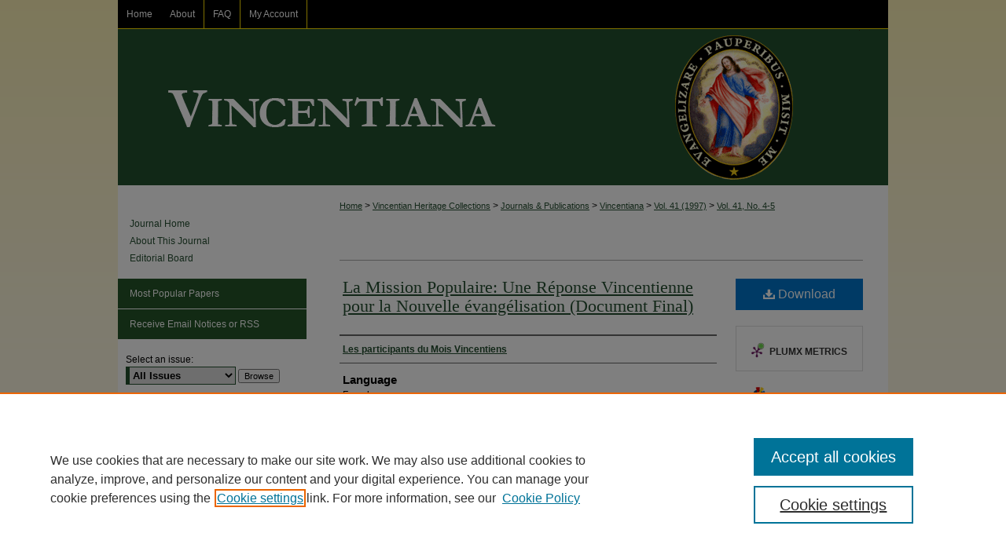

--- FILE ---
content_type: text/html; charset=UTF-8
request_url: https://via.library.depaul.edu/vincentiana/vol41/iss4/62/
body_size: 8583
content:

<!DOCTYPE html>
<html lang="en">
<head><!-- inj yui3-seed: --><script type='text/javascript' src='//cdnjs.cloudflare.com/ajax/libs/yui/3.6.0/yui/yui-min.js'></script><script type='text/javascript' src='//ajax.googleapis.com/ajax/libs/jquery/1.10.2/jquery.min.js'></script><!-- Adobe Analytics --><script type='text/javascript' src='https://assets.adobedtm.com/4a848ae9611a/d0e96722185b/launch-d525bb0064d8.min.js'></script><script type='text/javascript' src=/assets/nr_browser_production.js></script>

<!-- def.1 -->
<meta charset="utf-8">
<meta name="viewport" content="width=device-width">
<title>
"La Mission Populaire: Une Réponse Vincentienne pour la Nouvelle évangé" by Les participants du Mois Vincentiens
</title>
 

<!-- FILE article_meta-tags.inc --><!-- FILE: /srv/sequoia/main/data/assets/site/article_meta-tags.inc -->
<meta itemprop="name" content="La Mission Populaire: Une Réponse Vincentienne pour la Nouvelle évangélisation (Document Final)">
<meta property="og:title" content="La Mission Populaire: Une Réponse Vincentienne pour la Nouvelle évangélisation (Document Final)">
<meta name="twitter:title" content="La Mission Populaire: Une Réponse Vincentienne pour la Nouvelle évangélisation (Document Final)">
<meta property="article:author" content="Les participants du Mois Vincentiens">
<meta name="author" content="Les participants du Mois Vincentiens">
<meta name="robots" content="noodp, noydir">
<meta name="description" content="By Les participants du Mois Vincentiens, Published on 07/01/97">
<meta itemprop="description" content="By Les participants du Mois Vincentiens, Published on 07/01/97">
<meta name="twitter:description" content="By Les participants du Mois Vincentiens, Published on 07/01/97">
<meta property="og:description" content="By Les participants du Mois Vincentiens, Published on 07/01/97">
<meta name="bepress_citation_journal_title" content="Vincentiana">
<meta name="bepress_citation_firstpage" content="62">
<meta name="bepress_citation_author" content="Mois Vincentiens, Les participants du">
<meta name="bepress_citation_title" content="La Mission Populaire: Une Réponse Vincentienne pour la Nouvelle évangélisation (Document Final)">
<meta name="bepress_citation_date" content="1997">
<meta name="bepress_citation_volume" content="41">
<meta name="bepress_citation_issue" content="4">
<!-- FILE: /srv/sequoia/main/data/assets/site/ir_download_link.inc -->
<!-- FILE: /srv/sequoia/main/data/assets/site/article_meta-tags.inc (cont) -->
<meta name="bepress_citation_pdf_url" content="https://via.library.depaul.edu/cgi/viewcontent.cgi?article=2068&amp;context=vincentiana">
<meta name="bepress_citation_abstract_html_url" content="https://via.library.depaul.edu/vincentiana/vol41/iss4/62">
<meta name="bepress_citation_online_date" content="2015/10/6">
<meta name="viewport" content="width=device-width">
<!-- Additional Twitter data -->
<meta name="twitter:card" content="summary">
<!-- Additional Open Graph data -->
<meta property="og:type" content="article">
<meta property="og:url" content="https://via.library.depaul.edu/vincentiana/vol41/iss4/62">
<meta property="og:site_name" content="Digital Commons@DePaul">




<!-- FILE: article_meta-tags.inc (cont) -->
<meta name="bepress_is_article_cover_page" content="1">


<!-- sh.1 -->
<link rel="stylesheet" href="/vincentiana/ir-journal-style.css" type="text/css" media="screen">
<link rel="alternate" type="application/rss+xml" title="[vincentiana] Newsfeed" href="/vincentiana/recent.rss">
<link rel="shortcut icon" href="/favicon.ico" type="image/x-icon">

<link type="text/css" rel="stylesheet" href="/assets/floatbox/floatbox.css">
<script type="text/javascript" src="/assets/jsUtilities.js"></script>
<script type="text/javascript" src="/assets/footnoteLinks.js"></script>
<link rel="stylesheet" href="/ir-print.css" type="text/css" media="print">
<!--[if IE]>
<link rel="stylesheet" href="/ir-ie.css" type="text/css" media="screen">
<![endif]-->
<!-- end sh.1 -->




<script type="text/javascript">var pageData = {"page":{"environment":"prod","productName":"bpdg","language":"en","name":"ir_journal:volume:issue:article","businessUnit":"els:rp:st"},"visitor":{}};</script>

</head>
<body >
<!-- FILE /srv/sequoia/main/data/assets/site/ir_journal/header.pregen -->

	<!-- FILE: /srv/sequoia/main/data/journals/via.library.depaul.edu/vincentiana/assets/header_custom.inc --><!-- FILE: /srv/sequoia/main/data/assets/site/mobile_nav.inc --><!--[if !IE]>-->
<script src="/assets/scripts/dc-mobile/dc-responsive-nav.js"></script>

<header id="mobile-nav" class="nav-down device-fixed-height" style="visibility: hidden;">
  
  
  <nav class="nav-collapse">
    <ul>
      <li class="menu-item active device-fixed-width"><a href="https://via.library.depaul.edu" title="Home" data-scroll >Home</a></li>
      <li class="menu-item device-fixed-width"><a href="https://via.library.depaul.edu/do/search/advanced/" title="Search" data-scroll ><i class="icon-search"></i> Search</a></li>
      <li class="menu-item device-fixed-width"><a href="https://via.library.depaul.edu/communities.html" title="Browse" data-scroll >Browse Collections</a></li>
      <li class="menu-item device-fixed-width"><a href="/cgi/myaccount.cgi?context=" title="My Account" data-scroll >My Account</a></li>
      <li class="menu-item device-fixed-width"><a href="https://via.library.depaul.edu/about.html" title="About" data-scroll >About</a></li>
      <li class="menu-item device-fixed-width"><a href="https://network.bepress.com" title="Digital Commons Network" data-scroll ><img width="16" height="16" alt="DC Network" style="vertical-align:top;" src="/assets/md5images/8e240588cf8cd3a028768d4294acd7d3.png"> Digital Commons Network™</a></li>
    </ul>
  </nav>
</header>

<script src="/assets/scripts/dc-mobile/dc-mobile-nav.js"></script>
<!--<![endif]-->
<!-- FILE: /srv/sequoia/main/data/journals/via.library.depaul.edu/vincentiana/assets/header_custom.inc (cont) -->

<div id="vincentiana">
	<div id="container">
		<a href="#main" class="skiplink" accesskey="2" >Skip to main content</a>

			

			

			
				<div id="header">
					<div id="subheader">
						<!-- FILE: /srv/sequoia/main/data/assets/site/ir_navigation.inc --><div id="tabs" role="navigation" aria-label="Main"><ul><li id="tabone"><a href="https://via.library.depaul.edu" title="Home" ><span>Home</span></a></li><li id="tabtwo"><a href="https://via.library.depaul.edu/about.html" title="About" ><span>About</span></a></li><li id="tabthree"><a href="https://via.library.depaul.edu/faq.html" title="FAQ" ><span>FAQ</span></a></li><li id="tabfour"><a href="https://via.library.depaul.edu/cgi/myaccount.cgi?context=" title="My Account" ><span>My Account</span></a></li></ul></div>


<!-- FILE: /srv/sequoia/main/data/journals/via.library.depaul.edu/vincentiana/assets/header_custom.inc (cont) -->
					</div>
					<!-- FILE: /srv/sequoia/main/data/assets/site/ir_journal/ir_logo.inc -->




	




<!-- FILE: /srv/sequoia/main/data/journals/via.library.depaul.edu/vincentiana/assets/header_custom.inc (cont) -->
					<div id="pagetitle">
						
						
							<h1>
								<a href="https://via.library.depaul.edu/vincentiana" title="Vincentiana" >
										Vincentiana
								</a>
							</h1>
						
					</div>
				</div>
			
			
		<div id="wrapper">
			<div id="content">
				<div id="main" class="text">
					
<!-- FILE: /srv/sequoia/main/data/journals/via.library.depaul.edu/vincentiana/assets/ir_breadcrumb.inc --><ul id="pager"><li>&nbsp;</li> <li>&nbsp;</li> </ul><div class="crumbs"><p>




<a href="https://via.library.depaul.edu" class="ignore" >Home</a>










 &gt; <a href="https://via.library.depaul.edu/vhc" class="ignore" >Vincentian Heritage Collections</a>






 &gt; <a href="https://via.library.depaul.edu/vin_journals" class="ignore" >Journals & Publications</a>






 &gt; <a href="https://via.library.depaul.edu/vincentiana" class="ignore" >Vincentiana</a>



 &gt; <a href="https://via.library.depaul.edu/vincentiana/vol41" class="ignore" >Vol. 41 (1997)</a>







 &gt; <a href="https://via.library.depaul.edu/vincentiana/vol41/iss4" class="ignore" >

Vol. 41, No. 4-5
</a>




</p></div>

<div class="clear">&nbsp;</div><!-- FILE: /srv/sequoia/main/data/journals/via.library.depaul.edu/vincentiana/assets/header_custom.inc (cont) -->


	<!-- FILE: /srv/sequoia/main/data/assets/site/ir_journal/volume/issue/ir_journal_logo.inc -->





 





<!-- FILE: /srv/sequoia/main/data/journals/via.library.depaul.edu/vincentiana/assets/header_custom.inc (cont) -->

<!-- FILE: /srv/sequoia/main/data/assets/site/ir_journal/header.pregen (cont) -->
 
<script type="text/javascript" src="/assets/floatbox/floatbox.js"></script>
<!-- FILE: /srv/sequoia/main/data/assets/site/ir_journal/article_info.inc --><!-- FILE: /srv/sequoia/main/data/assets/site/openurl.inc -->
<!-- FILE: /srv/sequoia/main/data/assets/site/ir_journal/article_info.inc (cont) -->
<!-- FILE: /srv/sequoia/main/data/assets/site/ir_download_link.inc -->
<!-- FILE: /srv/sequoia/main/data/assets/site/ir_journal/article_info.inc (cont) -->
<!-- FILE: /srv/sequoia/main/data/assets/site/ir_journal/ir_article_header.inc --><div id="sub">
<div id="alpha"><!-- FILE: /srv/sequoia/main/data/assets/site/ir_journal/article_info.inc (cont) --><div id='title' class='element'>
<h1><a href='https://via.library.depaul.edu/cgi/viewcontent.cgi?article=2068&amp;context=vincentiana'>La Mission Populaire: Une Réponse Vincentienne pour la Nouvelle évangélisation (Document Final)</a></h1>
</div>
<div class='clear'></div>
<div id='authors' class='element'>
<h2 class='visually-hidden'>Authors</h2>
<p class="author"><a href='https://via.library.depaul.edu/do/search/?q=author%3A%22Les%20participants%20du%20Mois%20Vincentiens%22&start=0&context=513327'><strong>Les participants du Mois Vincentiens</strong></a><br />
</p></div>
<div class='clear'></div>
<div id='language' class='element'>
<h2 class='field-heading'>Language</h2>
<p>French</p>
</div>
<div class='clear'></div>
<div id='recommended_citation' class='element'>
<h2 class='field-heading'>Recommended Citation</h2>
<!-- FILE: /srv/sequoia/main/data/assets/site/ir_journal/ir_citation.inc -->
<p class="citation">
Mois Vincentiens, Les participants du
(1997)
"La Mission Populaire: Une Réponse Vincentienne pour la Nouvelle évangélisation (Document Final),"
<em>Vincentiana</em>: Vol. 41:
No.
4, Article 62.
<br>
Available at:
https://via.library.depaul.edu/vincentiana/vol41/iss4/62</p>
<!-- FILE: /srv/sequoia/main/data/assets/site/ir_journal/article_info.inc (cont) --></div>
<div class='clear'></div>
</div>
    </div>
    <div id='beta_7-3'>
<!-- FILE: /srv/sequoia/main/data/assets/site/info_box_7_3.inc --><!-- FILE: /srv/sequoia/main/data/assets/site/openurl.inc -->
<!-- FILE: /srv/sequoia/main/data/assets/site/info_box_7_3.inc (cont) -->
<!-- FILE: /srv/sequoia/main/data/assets/site/ir_download_link.inc -->
<!-- FILE: /srv/sequoia/main/data/assets/site/info_box_7_3.inc (cont) -->
	<!-- FILE: /srv/sequoia/main/data/assets/site/info_box_download_button.inc --><div class="aside download-button">
      <a id="pdf" class="btn" href="https://via.library.depaul.edu/cgi/viewcontent.cgi?article=2068&amp;context=vincentiana" title="PDF (100&nbsp;KB) opens in new window" target="_blank" > 
    	<i class="icon-download-alt" aria-hidden="true"></i>
        Download
      </a>
</div>
<!-- FILE: /srv/sequoia/main/data/assets/site/info_box_7_3.inc (cont) -->
	<!-- FILE: /srv/sequoia/main/data/assets/site/info_box_embargo.inc -->
<!-- FILE: /srv/sequoia/main/data/assets/site/info_box_7_3.inc (cont) -->
<!-- FILE: /srv/sequoia/main/data/assets/site/info_box_custom_upper.inc -->
<!-- FILE: /srv/sequoia/main/data/assets/site/info_box_7_3.inc (cont) -->
<!-- FILE: /srv/sequoia/main/data/assets/site/info_box_openurl.inc -->
<!-- FILE: /srv/sequoia/main/data/assets/site/info_box_7_3.inc (cont) -->
<!-- FILE: /srv/sequoia/main/data/assets/site/info_box_article_metrics.inc -->
<div id="article-stats" class="aside hidden">
    <p class="article-downloads-wrapper hidden"><span id="article-downloads"></span> DOWNLOADS</p>
    <p class="article-stats-date hidden">Since October 06, 2015</p>
    <p class="article-plum-metrics">
        <a href="https://plu.mx/plum/a/?repo_url=https://via.library.depaul.edu/vincentiana/vol41/iss4/62" class="plumx-plum-print-popup plum-bigben-theme" data-badge="true" data-hide-when-empty="true" ></a>
    </p>
</div>
<script type="text/javascript" src="//cdn.plu.mx/widget-popup.js"></script>
<!-- Article Download Counts -->
<script type="text/javascript" src="/assets/scripts/article-downloads.pack.js"></script>
<script type="text/javascript">
    insertDownloads(7685767);
</script>
<!-- Add border to Plum badge & download counts when visible -->
<script>
// bind to event when PlumX widget loads
jQuery('body').bind('plum:widget-load', function(e){
// if Plum badge is visible
  if (jQuery('.PlumX-Popup').length) {
// remove 'hidden' class
  jQuery('#article-stats').removeClass('hidden');
  jQuery('.article-stats-date').addClass('plum-border');
  }
});
// bind to event when page loads
jQuery(window).bind('load',function(e){
// if DC downloads are visible
  if (jQuery('#article-downloads').text().length > 0) {
// add border to aside
  jQuery('#article-stats').removeClass('hidden');
  }
});
</script>
<!-- Adobe Analytics: Download Click Tracker -->
<script>
$(function() {
  // Download button click event tracker for PDFs
  $(".aside.download-button").on("click", "a#pdf", function(event) {
    pageDataTracker.trackEvent('navigationClick', {
      link: {
          location: 'aside download-button',
          name: 'pdf'
      }
    });
  });
  // Download button click event tracker for native files
  $(".aside.download-button").on("click", "a#native", function(event) {
    pageDataTracker.trackEvent('navigationClick', {
        link: {
            location: 'aside download-button',
            name: 'native'
        }
     });
  });
});
</script>
<!-- FILE: /srv/sequoia/main/data/assets/site/info_box_7_3.inc (cont) -->
	<!-- FILE: /srv/sequoia/main/data/assets/site/info_box_disciplines.inc -->
	<div id="beta-disciplines" class="aside">
		<h4>Included in</h4>
	<p>
					<a href="https://network.bepress.com/hgg/discipline/1294" title="Catholic Studies Commons" >Catholic Studies Commons</a>, 
					<a href="https://network.bepress.com/hgg/discipline/540" title="Comparative Methodologies and Theories Commons" >Comparative Methodologies and Theories Commons</a>, 
					<a href="https://network.bepress.com/hgg/discipline/1182" title="History of Christianity Commons" >History of Christianity Commons</a>, 
					<a href="https://network.bepress.com/hgg/discipline/1188" title="Liturgy and Worship Commons" >Liturgy and Worship Commons</a>, 
					<a href="https://network.bepress.com/hgg/discipline/544" title="Religious Thought, Theology and Philosophy of Religion Commons" >Religious Thought, Theology and Philosophy of Religion Commons</a>
	</p>
	</div>
<!-- FILE: /srv/sequoia/main/data/assets/site/info_box_7_3.inc (cont) -->
<!-- FILE: /srv/sequoia/main/data/assets/site/bookmark_widget.inc -->
<div id="share" class="aside">
<h2>Share</h2>
	<div class="a2a_kit a2a_kit_size_24 a2a_default_style">
    	<a class="a2a_button_facebook"></a>
    	<a class="a2a_button_linkedin"></a>
		<a class="a2a_button_whatsapp"></a>
		<a class="a2a_button_email"></a>
    	<a class="a2a_dd"></a>
    	<script async src="https://static.addtoany.com/menu/page.js"></script>
	</div>
</div>
<!-- FILE: /srv/sequoia/main/data/assets/site/info_box_7_3.inc (cont) -->
<!-- FILE: /srv/sequoia/main/data/assets/site/info_box_geolocate.inc --><!-- FILE: /srv/sequoia/main/data/assets/site/ir_geolocate_enabled_and_displayed.inc -->
<!-- FILE: /srv/sequoia/main/data/assets/site/info_box_geolocate.inc (cont) -->
<!-- FILE: /srv/sequoia/main/data/assets/site/info_box_7_3.inc (cont) -->
	<!-- FILE: /srv/sequoia/main/data/assets/site/zotero_coins.inc -->
<span class="Z3988" title="ctx_ver=Z39.88-2004&amp;rft_val_fmt=info%3Aofi%2Ffmt%3Akev%3Amtx%3Ajournal&amp;rft_id=https%3A%2F%2Fvia.library.depaul.edu%2Fvincentiana%2Fvol41%2Fiss4%2F62&amp;rft.atitle=La%20Mission%20Populaire%3A%20Une%20R%C3%A9ponse%20Vincentienne%20pour%20la%20Nouvelle%20%C3%A9vang%C3%A9lisation%20%28Document%20Final%29&amp;rft.aufirst=Les%20participants%20du&amp;rft.aulast=Mois%20Vincentiens&amp;rft.jtitle=Vincentiana&amp;rft.volume=41&amp;rft.issue=4&amp;rft.date=1997-07-01">COinS</span>
<!-- FILE: /srv/sequoia/main/data/assets/site/info_box_7_3.inc (cont) -->
<!-- FILE: /srv/sequoia/main/data/assets/site/info_box_custom_lower.inc -->
<!-- FILE: /srv/sequoia/main/data/assets/site/info_box_7_3.inc (cont) -->
<!-- FILE: /srv/sequoia/main/data/assets/site/ir_journal/article_info.inc (cont) --></div>
<div class='clear'>&nbsp;</div>
<!-- FILE: /srv/sequoia/main/data/assets/site/ir_journal/ir_article_custom_fields.inc -->
<!-- FILE: /srv/sequoia/main/data/assets/site/ir_journal/article_info.inc (cont) -->
<!-- FILE: /srv/sequoia/main/data/assets/site/ir_journal/volume/issue/article/index.html (cont) --> 

<!-- FILE /srv/sequoia/main/data/assets/site/ir_journal/footer.pregen -->

	<!-- FILE: /srv/sequoia/main/data/assets/site/ir_journal/footer_custom_7_8.inc -->				</div>

<div class="verticalalign">&nbsp;</div>
<div class="clear">&nbsp;</div>

			</div>

				<div id="sidebar">
					<!-- FILE: /srv/sequoia/main/data/assets/site/ir_journal/ir_journal_sidebar_7_8.inc -->

	<!-- FILE: /srv/sequoia/main/data/assets/site/ir_journal/ir_journal_sidebar_links_7_8.inc --><ul class="sb-custom-journal">
	<li class="sb-home">
		<a href="https://via.library.depaul.edu/vincentiana" title="Vincentiana" accesskey="1" >
				Journal Home
		</a>
	</li>
		<li class="sb-about">
			<a href="https://via.library.depaul.edu/vincentiana/about.html" >
				About This Journal
			</a>
		</li>
		<li class="sb-ed-board">
			<a href="https://via.library.depaul.edu/vincentiana/editorialboard.html" >
				Editorial Board
			</a>
		</li>
</ul><!-- FILE: /srv/sequoia/main/data/assets/site/ir_journal/ir_journal_sidebar_7_8.inc (cont) -->
		<!-- FILE: /srv/sequoia/main/data/assets/site/urc_badge.inc -->
<!-- FILE: /srv/sequoia/main/data/assets/site/ir_journal/ir_journal_sidebar_7_8.inc (cont) -->
	<!-- FILE: /srv/sequoia/main/data/assets/site/ir_journal/ir_journal_navcontainer_7_8.inc --><div id="navcontainer">
	<ul id="navlist">
			<li class="sb-popular">
				<a href="https://via.library.depaul.edu/vincentiana/topdownloads.html" title="View the top downloaded papers" >
						Most Popular Papers
				</a>
			</li>
			<li class="sb-rss">
				<a href="https://via.library.depaul.edu/vincentiana/announcements.html" title="Receive notifications of new content" >
					Receive Email Notices or RSS
				</a>
			</li>
	</ul>
<!-- FILE: /srv/sequoia/main/data/assets/site/ir_journal/ir_journal_special_issue_7_8.inc -->
<!-- FILE: /srv/sequoia/main/data/assets/site/ir_journal/ir_journal_navcontainer_7_8.inc (cont) -->
</div><!-- FILE: /srv/sequoia/main/data/assets/site/ir_journal/ir_journal_sidebar_7_8.inc (cont) -->
	<!-- FILE: /srv/sequoia/main/data/assets/site/ir_journal/ir_journal_sidebar_search_7_8.inc --><div class="sidebar-search">
	<form method="post" action="https://via.library.depaul.edu/cgi/redirect.cgi" id="browse">
		<label for="url">
			Select an issue:
		</label>
			<br>
		<!-- FILE: /srv/sequoia/main/data/journals/via.library.depaul.edu/vincentiana/assets/ir_journal_volume_issue_popup_7_8.inc --><div>
	<span class="border">
								<select name="url" id="url">
							<option value="https://via.library.depaul.edu/vincentiana/all_issues.html">
								All Issues
							</option>
<option value="https://via.library.depaul.edu/vincentiana/vol57/iss4">Vol. 57, No. 4</option>
<option value="https://via.library.depaul.edu/vincentiana/vol57/iss3">Vol. 57, No. 3</option>
<option value="https://via.library.depaul.edu/vincentiana/vol56/iss2">Vol. 56, No. 2</option>
<option value="https://via.library.depaul.edu/vincentiana/vol56/iss1">Vol. 56, No. 1</option>
<option value="https://via.library.depaul.edu/vincentiana/vol55/iss4">Vol. 55, No. 4</option>
<option value="https://via.library.depaul.edu/vincentiana/vol55/iss3">Vol. 55, No. 3</option>
<option value="https://via.library.depaul.edu/vincentiana/vol55/iss2">Vol. 55, No. 2</option>
<option value="https://via.library.depaul.edu/vincentiana/vol55/iss1">Vol. 55, No. 1</option>
<option value="https://via.library.depaul.edu/vincentiana/vol54/iss4">Vol. 54, No. 4</option>
<option value="https://via.library.depaul.edu/vincentiana/vol54/iss3">Vol. 54, No. 3</option>
<option value="https://via.library.depaul.edu/vincentiana/vol54/iss2">Vol. 54, No. 2</option>
<option value="https://via.library.depaul.edu/vincentiana/vol54/iss1">Vol. 54, No. 1</option>
<option value="https://via.library.depaul.edu/vincentiana/vol53/iss6">Vol. 53, No. 6</option>
<option value="https://via.library.depaul.edu/vincentiana/vol53/iss5">Vol. 53, No. 5</option>
<option value="https://via.library.depaul.edu/vincentiana/vol53/iss4">Vol. 53, No. 4</option>
<option value="https://via.library.depaul.edu/vincentiana/vol53/iss3">Vol. 53, No. 3</option>
<option value="https://via.library.depaul.edu/vincentiana/vol53/iss1">Vol. 53, No. 1-2</option>
<option value="https://via.library.depaul.edu/vincentiana/vol52/iss6">Vol. 52, No. 6</option>
<option value="https://via.library.depaul.edu/vincentiana/vol52/iss5">Vol. 52, No. 5</option>
<option value="https://via.library.depaul.edu/vincentiana/vol52/iss4">Vol. 52, No. 4</option>
<option value="https://via.library.depaul.edu/vincentiana/vol52/iss3">Vol. 52, No. 3</option>
<option value="https://via.library.depaul.edu/vincentiana/vol52/iss1">Vol. 52, No. 1-2</option>
<option value="https://via.library.depaul.edu/vincentiana/vol51/iss6">Vol. 51, No. 6</option>
<option value="https://via.library.depaul.edu/vincentiana/vol51/iss5">Vol. 51, No. 5</option>
<option value="https://via.library.depaul.edu/vincentiana/vol51/iss4">Vol. 51, No. 4</option>
<option value="https://via.library.depaul.edu/vincentiana/vol51/iss3">Vol. 51, No. 3</option>
<option value="https://via.library.depaul.edu/vincentiana/vol51/iss1">Vol. 51, No. 1-2</option>
<option value="https://via.library.depaul.edu/vincentiana/vol50/iss6">Vol. 50, No. 6</option>
<option value="https://via.library.depaul.edu/vincentiana/vol50/iss5">Vol. 50, No. 5</option>
<option value="https://via.library.depaul.edu/vincentiana/vol50/iss4">Vol. 50, No. 4</option>
<option value="https://via.library.depaul.edu/vincentiana/vol50/iss3">Vol. 50, No. 3</option>
<option value="https://via.library.depaul.edu/vincentiana/vol50/iss1">Vol. 50, No. 1-2</option>
<option value="https://via.library.depaul.edu/vincentiana/vol49/iss4">Vol. 49, No. 4-6</option>
<option value="https://via.library.depaul.edu/vincentiana/vol49/iss3">Vol. 49, No. 3</option>
<option value="https://via.library.depaul.edu/vincentiana/vol49/iss2">Vol. 49, No. 2</option>
<option value="https://via.library.depaul.edu/vincentiana/vol49/iss1">Vol. 49, No. 1</option>
<option value="https://via.library.depaul.edu/vincentiana/vol48/iss6">Vol. 48, No. 6</option>
<option value="https://via.library.depaul.edu/vincentiana/vol48/iss4">Vol. 48, No. 4-5</option>
<option value="https://via.library.depaul.edu/vincentiana/vol48/iss3">Vol. 48, No. 3</option>
<option value="https://via.library.depaul.edu/vincentiana/vol48/iss2">Vol. 48, No. 2</option>
<option value="https://via.library.depaul.edu/vincentiana/vol48/iss1">Vol. 48, No. 1</option>
<option value="https://via.library.depaul.edu/vincentiana/vol47/iss5">Vol. 47, No. 5-6</option>
<option value="https://via.library.depaul.edu/vincentiana/vol47/iss4">Vol. 47, No. 4</option>
<option value="https://via.library.depaul.edu/vincentiana/vol47/iss3">Vol. 47, No. 3</option>
<option value="https://via.library.depaul.edu/vincentiana/vol47/iss2">Vol. 47, No. 2</option>
<option value="https://via.library.depaul.edu/vincentiana/vol47/iss1">Vol. 47, No. 1</option>
<option value="https://via.library.depaul.edu/vincentiana/vol46/iss6">Vol. 46, No. 6</option>
<option value="https://via.library.depaul.edu/vincentiana/vol46/iss4">Vol. 46, No. 4-5</option>
<option value="https://via.library.depaul.edu/vincentiana/vol46/iss3">Vol. 46, No. 3</option>
<option value="https://via.library.depaul.edu/vincentiana/vol46/iss2">Vol. 46, No. 2</option>
<option value="https://via.library.depaul.edu/vincentiana/vol46/iss1">Vol. 46, No. 1</option>
<option value="https://via.library.depaul.edu/vincentiana/vol45/iss6">Vol. 45, No. 6</option>
<option value="https://via.library.depaul.edu/vincentiana/vol45/iss4">Vol. 45, No. 4-5</option>
<option value="https://via.library.depaul.edu/vincentiana/vol45/iss3">Vol. 45, No. 3</option>
<option value="https://via.library.depaul.edu/vincentiana/vol45/iss2">Vol. 45, No. 2</option>
<option value="https://via.library.depaul.edu/vincentiana/vol45/iss1">Vol. 45, No. 1</option>
<option value="https://via.library.depaul.edu/vincentiana/vol44/iss6">Vol. 44, No. 6</option>
<option value="https://via.library.depaul.edu/vincentiana/vol44/iss4">Vol. 44, No. 4-5</option>
<option value="https://via.library.depaul.edu/vincentiana/vol44/iss3">Vol. 44, No. 3</option>
<option value="https://via.library.depaul.edu/vincentiana/vol44/iss2">Vol. 44, No. 2</option>
<option value="https://via.library.depaul.edu/vincentiana/vol44/iss1">Vol. 44, No. 1</option>
<option value="https://via.library.depaul.edu/vincentiana/vol43/iss6">Vol. 43, No. 6</option>
<option value="https://via.library.depaul.edu/vincentiana/vol43/iss4">Vol. 43, No. 4-5</option>
<option value="https://via.library.depaul.edu/vincentiana/vol43/iss3">Vol. 43, No. 3</option>
<option value="https://via.library.depaul.edu/vincentiana/vol43/iss2">Vol. 43, No. 2</option>
<option value="https://via.library.depaul.edu/vincentiana/vol43/iss1">Vol. 43, No. 1</option>
<option value="https://via.library.depaul.edu/vincentiana/vol42/iss6">Vol. 42, No. 6</option>
<option value="https://via.library.depaul.edu/vincentiana/vol42/iss4">Vol. 42, No. 4-5</option>
<option value="https://via.library.depaul.edu/vincentiana/vol42/iss3">Vol. 42, No. 3</option>
<option value="https://via.library.depaul.edu/vincentiana/vol42/iss2">Vol. 42, No. 2</option>
<option value="https://via.library.depaul.edu/vincentiana/vol42/iss1">Vol. 42, No. 1</option>
<option value="https://via.library.depaul.edu/vincentiana/vol41/iss6">Vol. 41, No. 6</option>
<option value="https://via.library.depaul.edu/vincentiana/vol41/iss4">Vol. 41, No. 4-5</option>
<option value="https://via.library.depaul.edu/vincentiana/vol41/iss3">Vol. 41, No. 3</option>
<option value="https://via.library.depaul.edu/vincentiana/vol41/iss2">Vol. 41, No. 2</option>
<option value="https://via.library.depaul.edu/vincentiana/vol41/iss1">Vol. 41, No. 1</option>
<option value="https://via.library.depaul.edu/vincentiana/vol40/iss6">Vol. 40, No. 6</option>
<option value="https://via.library.depaul.edu/vincentiana/vol40/iss4">Vol. 40, No. 4-5</option>
<option value="https://via.library.depaul.edu/vincentiana/vol40/iss3">Vol. 40, No. 3</option>
<option value="https://via.library.depaul.edu/vincentiana/vol40/iss2">Vol. 40, No. 2</option>
<option value="https://via.library.depaul.edu/vincentiana/vol40/iss1">Vol. 40, No. 1</option>
<option value="https://via.library.depaul.edu/vincentiana/vol39/iss7">Vol. 39, No. 7</option>
<option value="https://via.library.depaul.edu/vincentiana/vol39/iss6">Vol. 39, No. 6</option>
<option value="https://via.library.depaul.edu/vincentiana/vol39/iss4">Vol. 39, No. 4-5</option>
<option value="https://via.library.depaul.edu/vincentiana/vol39/iss3">Vol. 39, No. 3</option>
<option value="https://via.library.depaul.edu/vincentiana/vol39/iss2">Vol. 39, No. 2</option>
<option value="https://via.library.depaul.edu/vincentiana/vol39/iss1">Vol. 39, No. 1</option>
<option value="https://via.library.depaul.edu/vincentiana/vol38/iss6">Vol. 38, No. 6</option>
<option value="https://via.library.depaul.edu/vincentiana/vol38/iss4">Vol. 38, No. 4-5</option>
<option value="https://via.library.depaul.edu/vincentiana/vol38/iss3">Vol. 38, No. 3</option>
<option value="https://via.library.depaul.edu/vincentiana/vol38/iss1">Vol. 38, No. 1-2</option>
<option value="https://via.library.depaul.edu/vincentiana/vol37/iss6">Vol. 37, No. 6</option>
<option value="https://via.library.depaul.edu/vincentiana/vol37/iss4">Vol. 37, No. 4-5</option>
<option value="https://via.library.depaul.edu/vincentiana/vol37/iss3">Vol. 37, No. 3</option>
<option value="https://via.library.depaul.edu/vincentiana/vol37/iss1">Vol. 37, No. 1-2</option>
<option value="https://via.library.depaul.edu/vincentiana/vol36/iss6">Vol. 36, No. 6</option>
<option value="https://via.library.depaul.edu/vincentiana/vol36/iss4">Vol. 36, No. 4-5</option>
<option value="https://via.library.depaul.edu/vincentiana/vol36/iss3">Vol. 36, No. 3</option>
<option value="https://via.library.depaul.edu/vincentiana/vol36/iss1">Vol. 36, No. 1-2</option>
<option value="https://via.library.depaul.edu/vincentiana/vol35/iss6">Vol. 35, No. 6</option>
<option value="https://via.library.depaul.edu/vincentiana/vol35/iss3">Vol. 35, No. 3</option>
<option value="https://via.library.depaul.edu/vincentiana/vol35/iss2">Vol. 35, No. 2</option>
<option value="https://via.library.depaul.edu/vincentiana/vol35/iss1">Vol. 35, No. 1</option>
<option value="https://via.library.depaul.edu/vincentiana/vol34/iss4">Vol. 34, No. 4-6</option>
<option value="https://via.library.depaul.edu/vincentiana/vol34/iss3">Vol. 34, No. 3</option>
<option value="https://via.library.depaul.edu/vincentiana/vol34/iss2">Vol. 34, No. 2</option>
<option value="https://via.library.depaul.edu/vincentiana/vol34/iss1">Vol. 34, No. 1</option>
<option value="https://via.library.depaul.edu/vincentiana/vol33/iss6">Vol. 33, No. 6</option>
<option value="https://via.library.depaul.edu/vincentiana/vol33/iss4">Vol. 33, No. 4-5</option>
<option value="https://via.library.depaul.edu/vincentiana/vol33/iss3">Vol. 33, No. 3</option>
<option value="https://via.library.depaul.edu/vincentiana/vol33/iss2">Vol. 33, No. 2</option>
<option value="https://via.library.depaul.edu/vincentiana/vol33/iss1">Vol. 33, No. 1</option>
<option value="https://via.library.depaul.edu/vincentiana/vol32/iss6">Vol. 32, No. 6</option>
<option value="https://via.library.depaul.edu/vincentiana/vol32/iss5">Vol. 32, No. 5</option>
<option value="https://via.library.depaul.edu/vincentiana/vol32/iss4">Vol. 32, No. 4</option>
<option value="https://via.library.depaul.edu/vincentiana/vol32/iss3">Vol. 32, No. 3</option>
<option value="https://via.library.depaul.edu/vincentiana/vol32/iss2">Vol. 32, No. 2</option>
<option value="https://via.library.depaul.edu/vincentiana/vol32/iss1">Vol. 32, No. 1</option>
<option value="https://via.library.depaul.edu/vincentiana/vol31/iss4">Vol. 31, No. 4-6</option>
<option value="https://via.library.depaul.edu/vincentiana/vol31/iss3">Vol. 31, No. 3</option>
<option value="https://via.library.depaul.edu/vincentiana/vol31/iss2">Vol. 31, No. 2</option>
<option value="https://via.library.depaul.edu/vincentiana/vol31/iss1">Vol. 31, No. 1</option>
<option value="https://via.library.depaul.edu/vincentiana/vol30/iss5">Vol. 30, No. 5-6</option>
<option value="https://via.library.depaul.edu/vincentiana/vol30/iss3">Vol. 30, No. 3-4</option>
<option value="https://via.library.depaul.edu/vincentiana/vol30/iss2">Vol. 30, No. 2</option>
<option value="https://via.library.depaul.edu/vincentiana/vol30/iss1">Vol. 30, No. 1</option>
<option value="https://via.library.depaul.edu/vincentiana/vol29/iss6">Vol. 29, No. 6</option>
<option value="https://via.library.depaul.edu/vincentiana/vol29/iss4">Vol. 29, No. 4-5</option>
<option value="https://via.library.depaul.edu/vincentiana/vol29/iss2">Vol. 29, No. 2-3</option>
<option value="https://via.library.depaul.edu/vincentiana/vol29/iss1">Vol. 29, No. 1</option>
<option value="https://via.library.depaul.edu/vincentiana/vol28/iss3">Vol. 28, No. 3</option>
<option value="https://via.library.depaul.edu/vincentiana/vol28/iss2">Vol. 28, No. 2</option>
<option value="https://via.library.depaul.edu/vincentiana/vol28/iss1">Vol. 28, No. 1</option>
<option value="https://via.library.depaul.edu/vincentiana/vol27/iss6">Vol. 27, No. 6</option>
<option value="https://via.library.depaul.edu/vincentiana/vol27/iss4">Vol. 27, No. 4-5</option>
<option value="https://via.library.depaul.edu/vincentiana/vol27/iss3">Vol. 27, No. 3</option>
<option value="https://via.library.depaul.edu/vincentiana/vol27/iss2">Vol. 27, No. 2</option>
<option value="https://via.library.depaul.edu/vincentiana/vol27/iss1">Vol. 27, No. 1</option>
<option value="https://via.library.depaul.edu/vincentiana/vol26/iss5">Vol. 26, No. 5-6</option>
<option value="https://via.library.depaul.edu/vincentiana/vol26/iss3">Vol. 26, No. 3-4</option>
<option value="https://via.library.depaul.edu/vincentiana/vol26/iss1">Vol. 26, No. 1-2</option>
<option value="https://via.library.depaul.edu/vincentiana/vol25/iss5">Vol. 25, No. 5-6</option>
<option value="https://via.library.depaul.edu/vincentiana/vol25/iss4">Vol. 25, No. 4</option>
<option value="https://via.library.depaul.edu/vincentiana/vol25/iss3">Vol. 25, No. 3</option>
<option value="https://via.library.depaul.edu/vincentiana/vol25/iss1">Vol. 25, No. 1-2</option>
<option value="https://via.library.depaul.edu/vincentiana/vol24/iss6">Vol. 24, No. 6</option>
<option value="https://via.library.depaul.edu/vincentiana/vol24/iss3">Vol. 24, No. 3</option>
<option value="https://via.library.depaul.edu/vincentiana/vol24/iss1">Vol. 24, No. 1-2</option>
<option value="https://via.library.depaul.edu/vincentiana/vol23/iss6">Vol. 23, No. 6</option>
<option value="https://via.library.depaul.edu/vincentiana/vol23/iss4">Vol. 23, No. 4-5</option>
<option value="https://via.library.depaul.edu/vincentiana/vol23/iss3">Vol. 23, No. 3</option>
<option value="https://via.library.depaul.edu/vincentiana/vol23/iss2">Vol. 23, No. 2</option>
<option value="https://via.library.depaul.edu/vincentiana/vol23/iss1">Vol. 23, No. 1</option>
<option value="https://via.library.depaul.edu/vincentiana/vol22/iss6">Vol. 22, No. 6</option>
<option value="https://via.library.depaul.edu/vincentiana/vol22/iss5">Vol. 22, No. 5</option>
<option value="https://via.library.depaul.edu/vincentiana/vol22/iss4">Vol. 22, No. 4</option>
<option value="https://via.library.depaul.edu/vincentiana/vol22/iss3">Vol. 22, No. 3</option>
<option value="https://via.library.depaul.edu/vincentiana/vol22/iss1">Vol. 22, No. 1-2</option>
<option value="https://via.library.depaul.edu/vincentiana/vol21/iss5">Vol. 21, No. 5-6</option>
<option value="https://via.library.depaul.edu/vincentiana/vol21/iss4">Vol. 21, No. 4</option>
<option value="https://via.library.depaul.edu/vincentiana/vol21/iss3">Vol. 21, No. 3</option>
<option value="https://via.library.depaul.edu/vincentiana/vol21/iss1">Vol. 21, No. 1-2</option>
<option value="https://via.library.depaul.edu/vincentiana/vol20/iss5">Vol. 20, No. 5-6</option>
<option value="https://via.library.depaul.edu/vincentiana/vol20/iss4">Vol. 20, No. 4</option>
<option value="https://via.library.depaul.edu/vincentiana/vol20/iss3">Vol. 20, No. 3</option>
<option value="https://via.library.depaul.edu/vincentiana/vol20/iss1">Vol. 20, No. 1-2</option>
<option value="https://via.library.depaul.edu/vincentiana/vol19/iss6">Vol. 19, No. 6</option>
<option value="https://via.library.depaul.edu/vincentiana/vol19/iss5">Vol. 19, No. 5</option>
<option value="https://via.library.depaul.edu/vincentiana/vol19/iss4">Vol. 19, No. 4</option>
<option value="https://via.library.depaul.edu/vincentiana/vol19/iss3">Vol. 19, No. 3</option>
<option value="https://via.library.depaul.edu/vincentiana/vol19/iss1">Vol. 19, No. 1-2</option>
<option value="https://via.library.depaul.edu/vincentiana/vol18/iss6">Vol. 18, No. 6</option>
<option value="https://via.library.depaul.edu/vincentiana/vol18/iss5">Vol. 18, No. 5</option>
<option value="https://via.library.depaul.edu/vincentiana/vol18/iss4">Vol. 18, No. 4</option>
<option value="https://via.library.depaul.edu/vincentiana/vol18/iss3">Vol. 18, No. 3</option>
<option value="https://via.library.depaul.edu/vincentiana/vol18/iss1">Vol. 18, No. 1-2</option>
<option value="https://via.library.depaul.edu/vincentiana/vol17/iss6">Vol. 17, No. 6</option>
<option value="https://via.library.depaul.edu/vincentiana/vol17/iss4">Vol. 17, No. 4-5</option>
<option value="https://via.library.depaul.edu/vincentiana/vol17/iss3">Vol. 17, No. 3</option>
<option value="https://via.library.depaul.edu/vincentiana/vol17/iss1">Vol. 17, No. 1-2</option>
<option value="https://via.library.depaul.edu/vincentiana/vol16/iss6">Vol. 16, No. 6</option>
<option value="https://via.library.depaul.edu/vincentiana/vol16/iss4">Vol. 16, No. 4-5</option>
<option value="https://via.library.depaul.edu/vincentiana/vol16/iss3">Vol. 16, No. 3</option>
<option value="https://via.library.depaul.edu/vincentiana/vol16/iss1">Vol. 16, No. 1-2</option>
<option value="https://via.library.depaul.edu/vincentiana/vol15/iss6">Vol. 15, No. 6</option>
<option value="https://via.library.depaul.edu/vincentiana/vol15/iss4">Vol. 15, No. 4</option>
<option value="https://via.library.depaul.edu/vincentiana/vol15/iss3">Vol. 15, No. 3</option>
<option value="https://via.library.depaul.edu/vincentiana/vol15/iss1">Vol. 15, No. 1</option>
<option value="https://via.library.depaul.edu/vincentiana/vol14/iss5">Vol. 14, No. 5</option>
<option value="https://via.library.depaul.edu/vincentiana/vol14/iss4">Vol. 14, No. 4</option>
<option value="https://via.library.depaul.edu/vincentiana/vol14/iss3">Vol. 14, No. 3</option>
<option value="https://via.library.depaul.edu/vincentiana/vol14/iss2">Vol. 14, No. 2</option>
<option value="https://via.library.depaul.edu/vincentiana/vol14/iss1">Vol. 14, No. 1</option>
<option value="https://via.library.depaul.edu/vincentiana/vol13/iss5">Vol. 13, No. 5</option>
<option value="https://via.library.depaul.edu/vincentiana/vol13/iss3">Vol. 13, No. 3</option>
<option value="https://via.library.depaul.edu/vincentiana/vol13/iss2">Vol. 13, No. 2</option>
<option value="https://via.library.depaul.edu/vincentiana/vol13/iss1">Vol. 13, No. 1</option>
<option value="https://via.library.depaul.edu/vincentiana/vol12/iss6">Vol. 12, No. 6</option>
<option value="https://via.library.depaul.edu/vincentiana/vol12/iss5">Vol. 12, No. 5</option>
<option value="https://via.library.depaul.edu/vincentiana/vol12/iss4">Vol. 12, No. 4</option>
<option value="https://via.library.depaul.edu/vincentiana/vol12/iss3">Vol. 12, No. 3</option>
<option value="https://via.library.depaul.edu/vincentiana/vol12/iss2">Vol. 12, No. 2</option>
<option value="https://via.library.depaul.edu/vincentiana/vol12/iss1">Vol. 12, No. 1</option>
<option value="https://via.library.depaul.edu/vincentiana/vol11/iss6">Vol. 11, No. 6</option>
<option value="https://via.library.depaul.edu/vincentiana/vol11/iss5">Vol. 11, No. 5</option>
<option value="https://via.library.depaul.edu/vincentiana/vol11/iss4">Vol. 11, No. 4</option>
<option value="https://via.library.depaul.edu/vincentiana/vol11/iss3">Vol. 11, No. 3</option>
<option value="https://via.library.depaul.edu/vincentiana/vol11/iss2">Vol. 11, No. 2</option>
<option value="https://via.library.depaul.edu/vincentiana/vol11/iss1">Vol. 11, No. 1</option>
<option value="https://via.library.depaul.edu/vincentiana/vol10/iss6">Vol. 10, No. 6</option>
<option value="https://via.library.depaul.edu/vincentiana/vol10/iss5">Vol. 10, No. 5</option>
<option value="https://via.library.depaul.edu/vincentiana/vol10/iss3">Vol. 10, No. 3</option>
<option value="https://via.library.depaul.edu/vincentiana/vol10/iss2">Vol. 10, No. 2</option>
<option value="https://via.library.depaul.edu/vincentiana/vol10/iss1">Vol. 10, No. 1</option>
<option value="https://via.library.depaul.edu/vincentiana/vol9/iss6">Vol. 9, No. 6</option>
<option value="https://via.library.depaul.edu/vincentiana/vol9/iss5">Vol. 9, No. 5</option>
<option value="https://via.library.depaul.edu/vincentiana/vol9/iss4">Vol. 9, No. 4</option>
<option value="https://via.library.depaul.edu/vincentiana/vol9/iss3">Vol. 9, No. 3</option>
<option value="https://via.library.depaul.edu/vincentiana/vol9/iss2">Vol. 9, No. 2</option>
<option value="https://via.library.depaul.edu/vincentiana/vol9/iss1">Vol. 9, No. 1</option>
<option value="https://via.library.depaul.edu/vincentiana/vol8/iss5">Vol. 8, No. 5</option>
<option value="https://via.library.depaul.edu/vincentiana/vol8/iss4">Vol. 8, No. 4</option>
<option value="https://via.library.depaul.edu/vincentiana/vol8/iss3">Vol. 8, No. 3</option>
<option value="https://via.library.depaul.edu/vincentiana/vol8/iss2">Vol. 8, No. 2</option>
<option value="https://via.library.depaul.edu/vincentiana/vol8/iss1">Vol. 8, No. 1</option>
<option value="https://via.library.depaul.edu/vincentiana/vol7/iss2">Vol. 7, No. 2</option>
<option value="https://via.library.depaul.edu/vincentiana/vol7/iss1">Vol. 7, No. 1</option>
<option value="https://via.library.depaul.edu/vincentiana/vol6/iss3">Vol. 6, No. 3</option>
<option value="https://via.library.depaul.edu/vincentiana/vol6/iss2">Vol. 6, No. 2</option>
<option value="https://via.library.depaul.edu/vincentiana/vol6/iss1">Vol. 6, No. 1</option>
<option value="https://via.library.depaul.edu/vincentiana/vol5/iss6">Vol. 5, No. 6</option>
<option value="https://via.library.depaul.edu/vincentiana/vol5/iss5">Vol. 5, No. 5</option>
<option value="https://via.library.depaul.edu/vincentiana/vol5/iss4">Vol. 5, No. 4</option>
<option value="https://via.library.depaul.edu/vincentiana/vol5/iss3">Vol. 5, No. 3</option>
<option value="https://via.library.depaul.edu/vincentiana/vol5/iss2">Vol. 5, No. 2</option>
<option value="https://via.library.depaul.edu/vincentiana/vol5/iss1">Vol. 5, No. 1</option>
<option value="https://via.library.depaul.edu/vincentiana/vol4/iss6">Vol. 4, No. 6</option>
<option value="https://via.library.depaul.edu/vincentiana/vol4/iss5">Vol. 4, No. 5</option>
<option value="https://via.library.depaul.edu/vincentiana/vol4/iss4">Vol. 4, No. 4</option>
<option value="https://via.library.depaul.edu/vincentiana/vol4/iss3">Vol. 4, No. 3</option>
<option value="https://via.library.depaul.edu/vincentiana/vol4/iss2">Vol. 4, No. 2</option>
<option value="https://via.library.depaul.edu/vincentiana/vol4/iss1">Vol. 4, No. 1</option>
<option value="https://via.library.depaul.edu/vincentiana/vol3/iss7">Vol. 3, No. 7</option>
<option value="https://via.library.depaul.edu/vincentiana/vol3/iss6">Vol. 3, No. 6</option>
<option value="https://via.library.depaul.edu/vincentiana/vol3/iss5">Vol. 3, No. 5</option>
<option value="https://via.library.depaul.edu/vincentiana/vol3/iss4">Vol. 3, No. 4</option>
<option value="https://via.library.depaul.edu/vincentiana/vol3/iss3">Vol. 3, No. 3</option>
<option value="https://via.library.depaul.edu/vincentiana/vol3/iss2">Vol. 3, No. 2</option>
<option value="https://via.library.depaul.edu/vincentiana/vol3/iss1">Vol. 3, No. 1</option>
<option value="https://via.library.depaul.edu/vincentiana/vol2/iss4">Vol. 2, No. 4-7</option>
<option value="https://via.library.depaul.edu/vincentiana/vol2/iss1">Vol. 2, No. 1-3</option>
						</select>
		<input type="submit" value="Browse" class="searchbutton" style="font-size:11px;">
	</span>
</div>
<!-- FILE: /srv/sequoia/main/data/assets/site/ir_journal/ir_journal_sidebar_search_7_8.inc (cont) -->
			<div style="clear:left;">&nbsp;</div>
	</form>
	<!-- FILE: /srv/sequoia/main/data/via.library.depaul.edu/assets/ir_sidebar_search_7_8.inc --><h2>Search</h2>
<form method='get' action='https://via.library.depaul.edu/do/search/' id="sidebar-search">
	<label for="search" accesskey="4">
		Enter search terms:
	</label>
		<div>
			<span class="border">
				<input type="text" name='q' class="search" id="search">
			</span> 
			<input type="submit" value="Search" class="searchbutton" style="font-size:11px;">
		</div>
	<label for="context" style="display:none;">
		Select context to search:
	</label> 
		<div>
			<span class="border">
				<select name="fq" id="context">
						<option value='virtual_ancestor_link:"https://via.library.depaul.edu/vincentiana"'>in this journal</option>
					<option value='virtual_ancestor_link:"https://via.library.depaul.edu"'>in this repository</option>
					<option value='virtual_ancestor_link:"http:/"'>across all repositories</option>
				</select>
			</span>
		</div>
</form>
<p class="advanced">
		<a href="https://via.library.depaul.edu/do/search/advanced/?fq=virtual_ancestor_link:%22https://via.library.depaul.edu/vincentiana%22" >
			Advanced Search
		</a>
	<br><a href="https://via.library.depaul.edu/help-search.html" >Search Tips</a>
</p>
<!-- FILE: /srv/sequoia/main/data/assets/site/ir_journal/ir_journal_sidebar_search_7_8.inc (cont) -->
</div>
<!-- FILE: /srv/sequoia/main/data/assets/site/ir_journal/ir_journal_sidebar_7_8.inc (cont) -->
	<!-- FILE: /srv/sequoia/main/data/assets/site/ir_journal/ir_journal_issn_7_8.inc --><!-- FILE: /srv/sequoia/main/data/assets/site/ir_journal/ir_journal_sidebar_7_8.inc (cont) -->
	<!-- FILE: /srv/sequoia/main/data/assets/site/ir_journal/ir_journal_custom_lower_7_8.inc --><!-- FILE: /srv/sequoia/main/data/assets/site/ir_journal/ir_journal_sidebar_7_8.inc (cont) -->
	<!-- FILE: /srv/sequoia/main/data/assets/site/ir_journal/ir_custom_sidebar_images.inc --><!-- FILE: /srv/sequoia/main/data/assets/site/ir_journal/ir_journal_sidebar_7_8.inc (cont) -->
	<!-- FILE: /srv/sequoia/main/data/assets/site/ir_sidebar_geolocate.inc --><!-- FILE: /srv/sequoia/main/data/assets/site/ir_geolocate_enabled_and_displayed.inc -->
<!-- FILE: /srv/sequoia/main/data/assets/site/ir_sidebar_geolocate.inc (cont) -->
<!-- FILE: /srv/sequoia/main/data/assets/site/ir_journal/ir_journal_sidebar_7_8.inc (cont) -->
	<!-- FILE: /srv/sequoia/main/data/assets/site/ir_journal/ir_journal_custom_lowest_7_8.inc --><!-- FILE: /srv/sequoia/main/data/assets/site/ir_journal/ir_journal_sidebar_7_8.inc (cont) -->

<!-- FILE: /srv/sequoia/main/data/assets/site/ir_journal/footer_custom_7_8.inc (cont) -->
						<div class="verticalalign">&nbsp;</div>
				</div>

		</div>

			<!-- FILE: /srv/sequoia/main/data/assets/site/ir_journal/ir_journal_footer_content.inc --><div id="footer" role="contentinfo">
<!-- FILE: /srv/sequoia/main/data/assets/site/ir_bepress_logo.inc --><div id="bepress">

<a href="https://www.elsevier.com/solutions/digital-commons" title="Elsevier - Digital Commons" >
	<em>Elsevier - Digital Commons</em>
</a>

</div>
<!-- FILE: /srv/sequoia/main/data/assets/site/ir_journal/ir_journal_footer_content.inc (cont) -->
    <p>
        <a href="https://via.library.depaul.edu" title="Home page" accesskey="1" >Home</a> | 
        <a href="https://via.library.depaul.edu/about.html" title="About" >About</a> | 
        <a href="https://via.library.depaul.edu/faq.html" title="FAQ" >FAQ</a> | 
        <a href="/cgi/myaccount.cgi?context=" title="My Account Page" accesskey="3" >My Account</a> | 
        <a href="https://via.library.depaul.edu/accessibility.html" title="Accessibility Statement" accesskey="0" >Accessibility Statement</a>
    </p>
    <p>
	
		<a class="secondary-link" href="https://resources.depaul.edu/privacy/Pages/default.aspx" title="Privacy Policy" >Privacy</a>
	
	
		<a class="secondary-link" href="https://www.bepress.com/copyright" title="Copyright Policy" >Copyright</a>	
    </p> 
</div>
<!-- FILE: /srv/sequoia/main/data/assets/site/ir_journal/footer_custom_7_8.inc (cont) -->

	</div>
</div>


<!-- FILE: /srv/sequoia/main/data/via.library.depaul.edu/assets/ir_analytics.inc --><!-- Google tag (gtag.js) -->
<script async src="https://www.googletagmanager.com/gtag/js?id=G-Z4NQX07DCL"></script>
<script>
  window.dataLayer = window.dataLayer || [];
  function gtag(){dataLayer.push(arguments);}
  gtag('js', new Date());

  gtag('config', 'G-Z4NQX07DCL');
</script><!-- FILE: /srv/sequoia/main/data/assets/site/ir_journal/footer_custom_7_8.inc (cont) -->

<!-- FILE: /srv/sequoia/main/data/assets/site/ir_journal/footer.pregen (cont) -->
<script type='text/javascript' src='/assets/scripts/bpbootstrap-20160726.pack.js'></script><script type='text/javascript'>BPBootstrap.init({appendCookie:''})</script></body></html>


--- FILE ---
content_type: text/css
request_url: https://via.library.depaul.edu/vincentiana/ir-journal-style.css
body_size: -44
content:


	@import url("/vincentiana/ir-style.css");
	@import url("/vincentiana/ir-custom.css");
	@import url("/vincentiana/ir-local.css");

